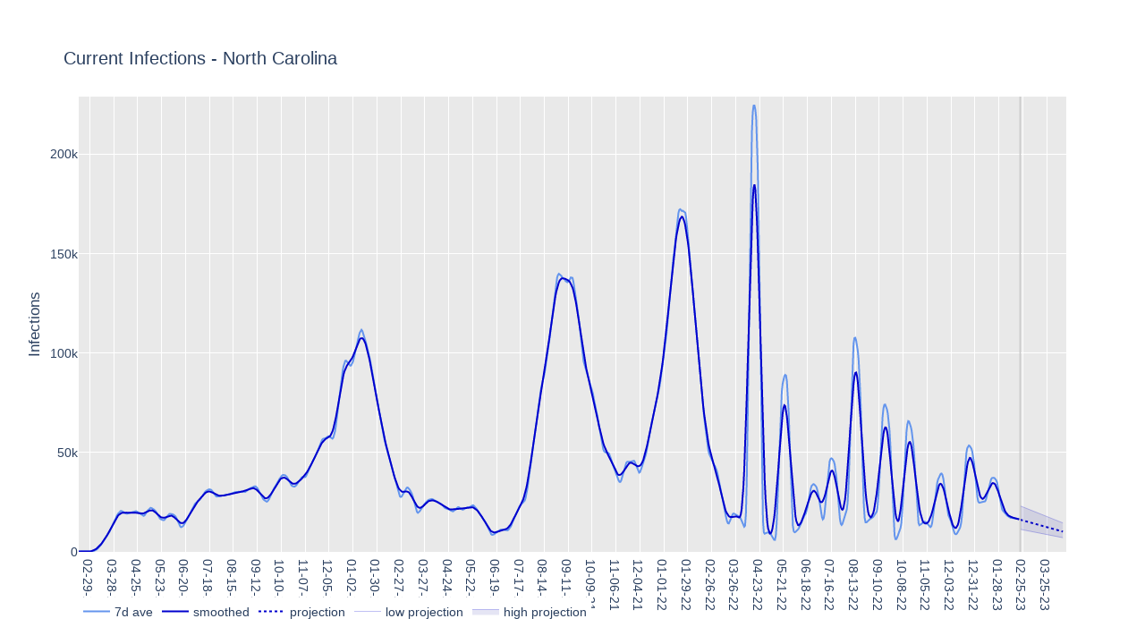

--- FILE ---
content_type: text/html; charset=utf-8
request_url: https://rjpagano.github.io/covid_19_states/us_state_North_Carolina_infections
body_size: 17182
content:
<html>
<head><meta charset="utf-8" /></head>
<body>
    <div>                        <script type="text/javascript">window.PlotlyConfig = {MathJaxConfig: 'local'};</script>
        <script src="plotly.min.js"></script>                <div id="dd2f7217-e589-493f-93f9-6cee1f577f8f" class="plotly-graph-div" style="height:100%; width:100%;"></div>            <script type="text/javascript">                                    window.PLOTLYENV=window.PLOTLYENV || {};                                    if (document.getElementById("dd2f7217-e589-493f-93f9-6cee1f577f8f")) {                    Plotly.newPlot(                        "dd2f7217-e589-493f-93f9-6cee1f577f8f",                        [{"marker": {"color": "rgb(100,149,237)"}, "name": "7d ave", "type": "scatter", "x": ["2020-01-22", "2020-01-23", "2020-01-24", "2020-01-25", "2020-01-26", "2020-01-27", "2020-01-28", "2020-01-29", "2020-01-30", "2020-01-31", "2020-02-01", "2020-02-02", "2020-02-03", "2020-02-04", "2020-02-05", "2020-02-06", "2020-02-07", "2020-02-08", "2020-02-09", "2020-02-10", "2020-02-11", "2020-02-12", "2020-02-13", "2020-02-14", "2020-02-15", "2020-02-16", "2020-02-17", "2020-02-18", "2020-02-19", "2020-02-20", "2020-02-21", "2020-02-22", "2020-02-23", "2020-02-24", "2020-02-25", "2020-02-26", "2020-02-27", "2020-02-28", "2020-02-29", "2020-03-01", "2020-03-02", "2020-03-03", "2020-03-04", "2020-03-05", "2020-03-06", "2020-03-07", "2020-03-08", "2020-03-09", "2020-03-10", "2020-03-11", "2020-03-12", "2020-03-13", "2020-03-14", "2020-03-15", "2020-03-16", "2020-03-17", "2020-03-18", "2020-03-19", "2020-03-20", "2020-03-21", "2020-03-22", "2020-03-23", "2020-03-24", "2020-03-25", "2020-03-26", "2020-03-27", "2020-03-28", "2020-03-29", "2020-03-30", "2020-03-31", "2020-04-01", "2020-04-02", "2020-04-03", "2020-04-04", "2020-04-05", "2020-04-06", "2020-04-07", "2020-04-08", "2020-04-09", "2020-04-10", "2020-04-11", "2020-04-12", "2020-04-13", "2020-04-14", "2020-04-15", "2020-04-16", "2020-04-17", "2020-04-18", "2020-04-19", "2020-04-20", "2020-04-21", "2020-04-22", "2020-04-23", "2020-04-24", "2020-04-25", "2020-04-26", "2020-04-27", "2020-04-28", "2020-04-29", "2020-04-30", "2020-05-01", "2020-05-02", "2020-05-03", "2020-05-04", "2020-05-05", "2020-05-06", "2020-05-07", "2020-05-08", "2020-05-09", "2020-05-10", "2020-05-11", "2020-05-12", "2020-05-13", "2020-05-14", "2020-05-15", "2020-05-16", "2020-05-17", "2020-05-18", "2020-05-19", "2020-05-20", "2020-05-21", "2020-05-22", "2020-05-23", "2020-05-24", "2020-05-25", "2020-05-26", "2020-05-27", "2020-05-28", "2020-05-29", "2020-05-30", "2020-05-31", "2020-06-01", "2020-06-02", "2020-06-03", "2020-06-04", "2020-06-05", "2020-06-06", "2020-06-07", "2020-06-08", "2020-06-09", "2020-06-10", "2020-06-11", "2020-06-12", "2020-06-13", "2020-06-14", "2020-06-15", "2020-06-16", "2020-06-17", "2020-06-18", "2020-06-19", "2020-06-20", "2020-06-21", "2020-06-22", "2020-06-23", "2020-06-24", "2020-06-25", "2020-06-26", "2020-06-27", "2020-06-28", "2020-06-29", "2020-06-30", "2020-07-01", "2020-07-02", "2020-07-03", "2020-07-04", "2020-07-05", "2020-07-06", "2020-07-07", "2020-07-08", "2020-07-09", "2020-07-10", "2020-07-11", "2020-07-12", "2020-07-13", "2020-07-14", "2020-07-15", "2020-07-16", "2020-07-17", "2020-07-18", "2020-07-19", "2020-07-20", "2020-07-21", "2020-07-22", "2020-07-23", "2020-07-24", "2020-07-25", "2020-07-26", "2020-07-27", "2020-07-28", "2020-07-29", "2020-07-30", "2020-07-31", "2020-08-01", "2020-08-02", "2020-08-03", "2020-08-04", "2020-08-05", "2020-08-06", "2020-08-07", "2020-08-08", "2020-08-09", "2020-08-10", "2020-08-11", "2020-08-12", "2020-08-13", "2020-08-14", "2020-08-15", "2020-08-16", "2020-08-17", "2020-08-18", "2020-08-19", "2020-08-20", "2020-08-21", "2020-08-22", "2020-08-23", "2020-08-24", "2020-08-25", "2020-08-26", "2020-08-27", "2020-08-28", "2020-08-29", "2020-08-30", "2020-08-31", "2020-09-01", "2020-09-02", "2020-09-03", "2020-09-04", "2020-09-05", "2020-09-06", "2020-09-07", "2020-09-08", "2020-09-09", "2020-09-10", "2020-09-11", "2020-09-12", "2020-09-13", "2020-09-14", "2020-09-15", "2020-09-16", "2020-09-17", "2020-09-18", "2020-09-19", "2020-09-20", "2020-09-21", "2020-09-22", "2020-09-23", "2020-09-24", "2020-09-25", "2020-09-26", "2020-09-27", "2020-09-28", "2020-09-29", "2020-09-30", "2020-10-01", "2020-10-02", "2020-10-03", "2020-10-04", "2020-10-05", "2020-10-06", "2020-10-07", "2020-10-08", "2020-10-09", "2020-10-10", "2020-10-11", "2020-10-12", "2020-10-13", "2020-10-14", "2020-10-15", "2020-10-16", "2020-10-17", "2020-10-18", "2020-10-19", "2020-10-20", "2020-10-21", "2020-10-22", "2020-10-23", "2020-10-24", "2020-10-25", "2020-10-26", "2020-10-27", "2020-10-28", "2020-10-29", "2020-10-30", "2020-10-31", "2020-11-01", "2020-11-02", "2020-11-03", "2020-11-04", "2020-11-05", "2020-11-06", "2020-11-07", "2020-11-08", "2020-11-09", "2020-11-10", "2020-11-11", "2020-11-12", "2020-11-13", "2020-11-14", "2020-11-15", "2020-11-16", "2020-11-17", "2020-11-18", "2020-11-19", "2020-11-20", "2020-11-21", "2020-11-22", "2020-11-23", "2020-11-24", "2020-11-25", "2020-11-26", "2020-11-27", "2020-11-28", "2020-11-29", "2020-11-30", "2020-12-01", "2020-12-02", "2020-12-03", "2020-12-04", "2020-12-05", "2020-12-06", "2020-12-07", "2020-12-08", "2020-12-09", "2020-12-10", "2020-12-11", "2020-12-12", "2020-12-13", "2020-12-14", "2020-12-15", "2020-12-16", "2020-12-17", "2020-12-18", "2020-12-19", "2020-12-20", "2020-12-21", "2020-12-22", "2020-12-23", "2020-12-24", "2020-12-25", "2020-12-26", "2020-12-27", "2020-12-28", "2020-12-29", "2020-12-30", "2020-12-31", "2021-01-01", "2021-01-02", "2021-01-03", "2021-01-04", "2021-01-05", "2021-01-06", "2021-01-07", "2021-01-08", "2021-01-09", "2021-01-10", "2021-01-11", "2021-01-12", "2021-01-13", "2021-01-14", "2021-01-15", "2021-01-16", "2021-01-17", "2021-01-18", "2021-01-19", "2021-01-20", "2021-01-21", "2021-01-22", "2021-01-23", "2021-01-24", "2021-01-25", "2021-01-26", "2021-01-27", "2021-01-28", "2021-01-29", "2021-01-30", "2021-01-31", "2021-02-01", "2021-02-02", "2021-02-03", "2021-02-04", "2021-02-05", "2021-02-06", "2021-02-07", "2021-02-08", "2021-02-09", "2021-02-10", "2021-02-11", "2021-02-12", "2021-02-13", "2021-02-14", "2021-02-15", "2021-02-16", "2021-02-17", "2021-02-18", "2021-02-19", "2021-02-20", "2021-02-21", "2021-02-22", "2021-02-23", "2021-02-24", "2021-02-25", "2021-02-26", "2021-02-27", "2021-02-28", "2021-03-01", "2021-03-02", "2021-03-03", "2021-03-04", "2021-03-05", "2021-03-06", "2021-03-07", "2021-03-08", "2021-03-09", "2021-03-10", "2021-03-11", "2021-03-12", "2021-03-13", "2021-03-14", "2021-03-15", "2021-03-16", "2021-03-17", "2021-03-18", "2021-03-19", "2021-03-20", "2021-03-21", "2021-03-22", "2021-03-23", "2021-03-24", "2021-03-25", "2021-03-26", "2021-03-27", "2021-03-28", "2021-03-29", "2021-03-30", "2021-03-31", "2021-04-01", "2021-04-02", "2021-04-03", "2021-04-04", "2021-04-05", "2021-04-06", "2021-04-07", "2021-04-08", "2021-04-09", "2021-04-10", "2021-04-11", "2021-04-12", "2021-04-13", "2021-04-14", "2021-04-15", "2021-04-16", "2021-04-17", "2021-04-18", "2021-04-19", "2021-04-20", "2021-04-21", "2021-04-22", "2021-04-23", "2021-04-24", "2021-04-25", "2021-04-26", "2021-04-27", "2021-04-28", "2021-04-29", "2021-04-30", "2021-05-01", "2021-05-02", "2021-05-03", "2021-05-04", "2021-05-05", "2021-05-06", "2021-05-07", "2021-05-08", "2021-05-09", "2021-05-10", "2021-05-11", "2021-05-12", "2021-05-13", "2021-05-14", "2021-05-15", "2021-05-16", "2021-05-17", "2021-05-18", "2021-05-19", "2021-05-20", "2021-05-21", "2021-05-22", "2021-05-23", "2021-05-24", "2021-05-25", "2021-05-26", "2021-05-27", "2021-05-28", "2021-05-29", "2021-05-30", "2021-05-31", "2021-06-01", "2021-06-02", "2021-06-03", "2021-06-04", "2021-06-05", "2021-06-06", "2021-06-07", "2021-06-08", "2021-06-09", "2021-06-10", "2021-06-11", "2021-06-12", "2021-06-13", "2021-06-14", "2021-06-15", "2021-06-16", "2021-06-17", "2021-06-18", "2021-06-19", "2021-06-20", "2021-06-21", "2021-06-22", "2021-06-23", "2021-06-24", "2021-06-25", "2021-06-26", "2021-06-27", "2021-06-28", "2021-06-29", "2021-06-30", "2021-07-01", "2021-07-02", "2021-07-03", "2021-07-04", "2021-07-05", "2021-07-06", "2021-07-07", "2021-07-08", "2021-07-09", "2021-07-10", "2021-07-11", "2021-07-12", "2021-07-13", "2021-07-14", "2021-07-15", "2021-07-16", "2021-07-17", "2021-07-18", "2021-07-19", "2021-07-20", "2021-07-21", "2021-07-22", "2021-07-23", "2021-07-24", "2021-07-25", "2021-07-26", "2021-07-27", "2021-07-28", "2021-07-29", "2021-07-30", "2021-07-31", "2021-08-01", "2021-08-02", "2021-08-03", "2021-08-04", "2021-08-05", "2021-08-06", "2021-08-07", "2021-08-08", "2021-08-09", "2021-08-10", "2021-08-11", "2021-08-12", "2021-08-13", "2021-08-14", "2021-08-15", "2021-08-16", "2021-08-17", "2021-08-18", "2021-08-19", "2021-08-20", "2021-08-21", "2021-08-22", "2021-08-23", "2021-08-24", "2021-08-25", "2021-08-26", "2021-08-27", "2021-08-28", "2021-08-29", "2021-08-30", "2021-08-31", "2021-09-01", "2021-09-02", "2021-09-03", "2021-09-04", "2021-09-05", "2021-09-06", "2021-09-07", "2021-09-08", "2021-09-09", "2021-09-10", "2021-09-11", "2021-09-12", "2021-09-13", "2021-09-14", "2021-09-15", "2021-09-16", "2021-09-17", "2021-09-18", "2021-09-19", "2021-09-20", "2021-09-21", "2021-09-22", "2021-09-23", "2021-09-24", "2021-09-25", "2021-09-26", "2021-09-27", "2021-09-28", "2021-09-29", "2021-09-30", "2021-10-01", "2021-10-02", "2021-10-03", "2021-10-04", "2021-10-05", "2021-10-06", "2021-10-07", "2021-10-08", "2021-10-09", "2021-10-10", "2021-10-11", "2021-10-12", "2021-10-13", "2021-10-14", "2021-10-15", "2021-10-16", "2021-10-17", "2021-10-18", "2021-10-19", "2021-10-20", "2021-10-21", "2021-10-22", "2021-10-23", "2021-10-24", "2021-10-25", "2021-10-26", "2021-10-27", "2021-10-28", "2021-10-29", "2021-10-30", "2021-10-31", "2021-11-01", "2021-11-02", "2021-11-03", "2021-11-04", "2021-11-05", "2021-11-06", "2021-11-07", "2021-11-08", "2021-11-09", "2021-11-10", "2021-11-11", "2021-11-12", "2021-11-13", "2021-11-14", "2021-11-15", "2021-11-16", "2021-11-17", "2021-11-18", "2021-11-19", "2021-11-20", "2021-11-21", "2021-11-22", "2021-11-23", "2021-11-24", "2021-11-25", "2021-11-26", "2021-11-27", "2021-11-28", "2021-11-29", "2021-11-30", "2021-12-01", "2021-12-02", "2021-12-03", "2021-12-04", "2021-12-05", "2021-12-06", "2021-12-07", "2021-12-08", "2021-12-09", "2021-12-10", "2021-12-11", "2021-12-12", "2021-12-13", "2021-12-14", "2021-12-15", "2021-12-16", "2021-12-17", "2021-12-18", "2021-12-19", "2021-12-20", "2021-12-21", "2021-12-22", "2021-12-23", "2021-12-24", "2021-12-25", "2021-12-26", "2021-12-27", "2021-12-28", "2021-12-29", "2021-12-30", "2021-12-31", "2022-01-01", "2022-01-02", "2022-01-03", "2022-01-04", "2022-01-05", "2022-01-06", "2022-01-07", "2022-01-08", "2022-01-09", "2022-01-10", "2022-01-11", "2022-01-12", "2022-01-13", "2022-01-14", "2022-01-15", "2022-01-16", "2022-01-17", "2022-01-18", "2022-01-19", "2022-01-20", "2022-01-21", "2022-01-22", "2022-01-23", "2022-01-24", "2022-01-25", "2022-01-26", "2022-01-27", "2022-01-28", "2022-01-29", "2022-01-30", "2022-01-31", "2022-02-01", "2022-02-02", "2022-02-03", "2022-02-04", "2022-02-05", "2022-02-06", "2022-02-07", "2022-02-08", "2022-02-09", "2022-02-10", "2022-02-11", "2022-02-12", "2022-02-13", "2022-02-14", "2022-02-15", "2022-02-16", "2022-02-17", "2022-02-18", "2022-02-19", "2022-02-20", "2022-02-21", "2022-02-22", "2022-02-23", "2022-02-24", "2022-02-25", "2022-02-26", "2022-02-27", "2022-02-28", "2022-03-01", "2022-03-02", "2022-03-03", "2022-03-04", "2022-03-05", "2022-03-06", "2022-03-07", "2022-03-08", "2022-03-09", "2022-03-10", "2022-03-11", "2022-03-12", "2022-03-13", "2022-03-14", "2022-03-15", "2022-03-16", "2022-03-17", "2022-03-18", "2022-03-19", "2022-03-20", "2022-03-21", "2022-03-22", "2022-03-23", "2022-03-24", "2022-03-25", "2022-03-26", "2022-03-27", "2022-03-28", "2022-03-29", "2022-03-30", "2022-03-31", "2022-04-01", "2022-04-02", "2022-04-03", "2022-04-04", "2022-04-05", "2022-04-06", "2022-04-07", "2022-04-08", "2022-04-09", "2022-04-10", "2022-04-11", "2022-04-12", "2022-04-13", "2022-04-14", "2022-04-15", "2022-04-16", "2022-04-17", "2022-04-18", "2022-04-19", "2022-04-20", "2022-04-21", "2022-04-22", "2022-04-23", "2022-04-24", "2022-04-25", "2022-04-26", "2022-04-27", "2022-04-28", "2022-04-29", "2022-04-30", "2022-05-01", "2022-05-02", "2022-05-03", "2022-05-04", "2022-05-05", "2022-05-06", "2022-05-07", "2022-05-08", "2022-05-09", "2022-05-10", "2022-05-11", "2022-05-12", "2022-05-13", "2022-05-14", "2022-05-15", "2022-05-16", "2022-05-17", "2022-05-18", "2022-05-19", "2022-05-20", "2022-05-21", "2022-05-22", "2022-05-23", "2022-05-24", "2022-05-25", "2022-05-26", "2022-05-27", "2022-05-28", "2022-05-29", "2022-05-30", "2022-05-31", "2022-06-01", "2022-06-02", "2022-06-03", "2022-06-04", "2022-06-05", "2022-06-06", "2022-06-07", "2022-06-08", "2022-06-09", "2022-06-10", "2022-06-11", "2022-06-12", "2022-06-13", "2022-06-14", "2022-06-15", "2022-06-16", "2022-06-17", "2022-06-18", "2022-06-19", "2022-06-20", "2022-06-21", "2022-06-22", "2022-06-23", "2022-06-24", "2022-06-25", "2022-06-26", "2022-06-27", "2022-06-28", "2022-06-29", "2022-06-30", "2022-07-01", "2022-07-02", "2022-07-03", "2022-07-04", "2022-07-05", "2022-07-06", "2022-07-07", "2022-07-08", "2022-07-09", "2022-07-10", "2022-07-11", "2022-07-12", "2022-07-13", "2022-07-14", "2022-07-15", "2022-07-16", "2022-07-17", "2022-07-18", "2022-07-19", "2022-07-20", "2022-07-21", "2022-07-22", "2022-07-23", "2022-07-24", "2022-07-25", "2022-07-26", "2022-07-27", "2022-07-28", "2022-07-29", "2022-07-30", "2022-07-31", "2022-08-01", "2022-08-02", "2022-08-03", "2022-08-04", "2022-08-05", "2022-08-06", "2022-08-07", "2022-08-08", "2022-08-09", "2022-08-10", "2022-08-11", "2022-08-12", "2022-08-13", "2022-08-14", "2022-08-15", "2022-08-16", "2022-08-17", "2022-08-18", "2022-08-19", "2022-08-20", "2022-08-21", "2022-08-22", "2022-08-23", "2022-08-24", "2022-08-25", "2022-08-26", "2022-08-27", "2022-08-28", "2022-08-29", "2022-08-30", "2022-08-31", "2022-09-01", "2022-09-02", "2022-09-03", "2022-09-04", "2022-09-05", "2022-09-06", "2022-09-07", "2022-09-08", "2022-09-09", "2022-09-10", "2022-09-11", "2022-09-12", "2022-09-13", "2022-09-14", "2022-09-15", "2022-09-16", "2022-09-17", "2022-09-18", "2022-09-19", "2022-09-20", "2022-09-21", "2022-09-22", "2022-09-23", "2022-09-24", "2022-09-25", "2022-09-26", "2022-09-27", "2022-09-28", "2022-09-29", "2022-09-30", "2022-10-01", "2022-10-02", "2022-10-03", "2022-10-04", "2022-10-05", "2022-10-06", "2022-10-07", "2022-10-08", "2022-10-09", "2022-10-10", "2022-10-11", "2022-10-12", "2022-10-13", "2022-10-14", "2022-10-15", "2022-10-16", "2022-10-17", "2022-10-18", "2022-10-19", "2022-10-20", "2022-10-21", "2022-10-22", "2022-10-23", "2022-10-24", "2022-10-25", "2022-10-26", "2022-10-27", "2022-10-28", "2022-10-29", "2022-10-30", "2022-10-31", "2022-11-01", "2022-11-02", "2022-11-03", "2022-11-04", "2022-11-05", "2022-11-06", "2022-11-07", "2022-11-08", "2022-11-09", "2022-11-10", "2022-11-11", "2022-11-12", "2022-11-13", "2022-11-14", "2022-11-15", "2022-11-16", "2022-11-17", "2022-11-18", "2022-11-19", "2022-11-20", "2022-11-21", "2022-11-22", "2022-11-23", "2022-11-24", "2022-11-25", "2022-11-26", "2022-11-27", "2022-11-28", "2022-11-29", "2022-11-30", "2022-12-01", "2022-12-02", "2022-12-03", "2022-12-04", "2022-12-05", "2022-12-06", "2022-12-07", "2022-12-08", "2022-12-09", "2022-12-10", "2022-12-11", "2022-12-12", "2022-12-13", "2022-12-14", "2022-12-15", "2022-12-16", "2022-12-17", "2022-12-18", "2022-12-19", "2022-12-20", "2022-12-21", "2022-12-22", "2022-12-23", "2022-12-24", "2022-12-25", "2022-12-26", "2022-12-27", "2022-12-28", "2022-12-29", "2022-12-30", "2022-12-31", "2023-01-01", "2023-01-02", "2023-01-03", "2023-01-04", "2023-01-05", "2023-01-06", "2023-01-07", "2023-01-08", "2023-01-09", "2023-01-10", "2023-01-11", "2023-01-12", "2023-01-13", "2023-01-14", "2023-01-15", "2023-01-16", "2023-01-17", "2023-01-18", "2023-01-19", "2023-01-20", "2023-01-21", "2023-01-22", "2023-01-23", "2023-01-24", "2023-01-25", "2023-01-26", "2023-01-27", "2023-01-28", "2023-01-29", "2023-01-30", "2023-01-31", "2023-02-01", "2023-02-02", "2023-02-03", "2023-02-04", "2023-02-05", "2023-02-06", "2023-02-07", "2023-02-08", "2023-02-09", "2023-02-10", "2023-02-11", "2023-02-12", "2023-02-13", "2023-02-14", "2023-02-15", "2023-02-16", "2023-02-17", "2023-02-18", "2023-02-19", "2023-02-20", "2023-02-21"], "y": [0.0, 0.0, 0.0, 0.0, 0.0, 0.0, 0.0, 0.0, 0.0, 0.0, 0.0, 0.0, 0.0, 0.0, 0.0, 0.0, 0.0, 0.0, 0.0, 0.0, 0.0, 0.0, 0.0, 0.0, 0.0, 0.0, 0.0, 0.0, 0.0, 0.0, 0.0, 0.0, 0.0, 0.0, 0.0, 0.5, 4.6000000000000005, 18.7, 49.6, 100.60000000000001, 171.3, 258.2, 362.0, 490.0, 657.4000000000001, 881.3000000000001, 1175.8, 1542.5, 1970.2, 2445.9, 2969.2000000000003, 3548.8, 4184.6, 4852.1, 5504.3, 6096.0, 6621.400000000001, 7126.1, 7682.0, 8355.5, 9172.5, 10100.900000000001, 11079.900000000001, 12072.7, 13072.400000000001, 14074.400000000001, 15057.400000000001, 15991.2, 16862.0, 17677.4, 18448.0, 19159.100000000002, 19774.9, 20249.9, 20539.800000000003, 20611.0, 20466.0, 20167.0, 19819.4, 19520.7, 19319.2, 19233.5, 19268.3, 19395.3, 19548.2, 19669.9, 19749.800000000003, 19828.0, 19956.4, 20147.100000000002, 20350.100000000002, 20479.0, 20468.0, 20298.9, 20019.7, 19699.4, 19388.5, 19086.0, 18763.600000000002, 18427.600000000002, 18163.3, 18108.8, 18344.100000000002, 18844.7, 19511.2, 20227.600000000002, 20906.2, 21484.5, 21903.300000000003, 22111.800000000003, 22101.5, 21913.2, 21623.300000000003, 21299.9, 20950.4, 20504.600000000002, 19888.9, 19092.2, 18207.9, 17403.7, 16816.100000000002, 16454.7, 16219.800000000001, 16034.900000000001, 15929.0, 16013.400000000001, 16362.400000000001, 16930.5, 17589.8, 18215.600000000002, 18716.5, 19034.600000000002, 19160.100000000002, 19136.0, 19027.100000000002, 18878.2, 18686.3, 18406.100000000002, 17977.5, 17350.4, 16495.4, 15441.7, 14314.400000000001, 13321.1, 12660.1, 12415.6, 12532.0, 12910.300000000001, 13471.800000000001, 14147.800000000001, 14867.7, 15606.7, 16377.900000000001, 17212.0, 18119.9, 19079.0, 20043.5, 20987.9, 21902.600000000002, 22756.800000000003, 23495.4, 24078.9, 24512.600000000002, 24847.9, 25151.9, 25484.2, 25886.7, 26415.7, 27075.600000000002, 27789.300000000003, 28461.800000000003, 29078.4, 29657.7, 30191.5, 30634.600000000002, 30960.7, 31199.300000000003, 31386.4, 31488.7, 31440.7, 31203.100000000002, 30755.800000000003, 30121.0, 29393.5, 28708.7, 28183.800000000003, 27890.5, 27823.7, 27870.5, 27916.5, 27941.600000000002, 27986.0, 28051.9, 28129.0, 28231.800000000003, 28370.9, 28522.300000000003, 28635.800000000003, 28680.800000000003, 28680.100000000002, 28703.7, 28814.7, 29027.0, 29276.0, 29486.0, 29635.7, 29763.7, 29895.800000000003, 30020.7, 30115.7, 30187.2, 30254.0, 30315.600000000002, 30353.9, 30358.0, 30323.9, 30252.7, 30156.5, 30065.4, 30046.4, 30186.5, 30505.300000000003, 30912.300000000003, 31283.800000000003, 31580.5, 31824.7, 32048.600000000002, 32262.4, 32471.0, 32671.4, 32853.4, 32968.8, 32925.5, 32647.9, 32127.4, 31399.800000000003, 30515.600000000002, 29541.9, 28578.7, 27738.100000000002, 27075.800000000003, 26553.2, 26092.600000000002, 25676.4, 25364.600000000002, 25253.2, 25419.300000000003, 25893.2, 26650.0, 27617.9, 28693.800000000003, 29770.100000000002, 30759.100000000002, 31607.5, 32305.800000000003, 32913.200000000004, 33541.3, 34268.9, 35078.0, 35900.200000000004, 36681.9, 37393.1, 37992.0, 38425.5, 38657.5, 38705.6, 38620.200000000004, 38433.9, 38101.9, 37535.700000000004, 36712.0, 35754.6, 34839.6, 34075.3, 33491.3, 33096.9, 32883.0, 32813.200000000004, 32887.3, 33153.8, 33640.6, 34312.200000000004, 35071.4, 35825.0, 36502.1, 37070.5, 37484.1, 37678.0, 37644.700000000004, 37526.200000000004, 37581.6, 38001.0, 38779.6, 39773.5, 40836.200000000004, 41892.8, 42919.0, 43912.600000000006, 44877.8, 45812.8, 46712.3, 47538.0, 48278.700000000004, 49024.200000000004, 49893.700000000004, 50930.8, 52094.9, 53314.5, 54508.5, 55599.4, 56447.0, 56867.700000000004, 56928.3, 56950.4, 57171.8, 57517.5, 57865.700000000004, 58118.600000000006, 58131.0, 57833.600000000006, 57371.3, 56996.700000000004, 56957.3, 57458.4, 58633.200000000004, 60580.100000000006, 63385.700000000004, 67013.90000000001, 71184.8, 75417.2, 79258.90000000001, 82588.0, 85601.90000000001, 88457.40000000001, 91104.0, 93381.0, 95134.0, 96103.8, 96182.0, 95628.5, 94877.1, 94227.20000000001, 93806.3, 93667.8, 93864.70000000001, 94505.70000000001, 95683.6, 97400.1, 99488.8, 101640.1, 103589.70000000001, 105326.0, 107006.5, 108715.20000000001, 110291.90000000001, 111394.5, 111715.5, 111163.8, 109964.1, 108488.70000000001, 107004.3, 105555.40000000001, 104035.70000000001, 102495.5, 100749.20000000001, 98710.5, 96735.1, 94406.1, 91779.3, 88875.90000000001, 85922.90000000001, 83220.3, 81052.0, 79035.70000000001, 77052.0, 74972.1, 72416.1, 69635.40000000001, 66937.7, 64653.200000000004, 62498.4, 60492.100000000006, 58419.8, 56222.4, 54146.200000000004, 52416.200000000004, 50933.0, 49531.5, 48064.100000000006, 46479.3, 44805.3, 43085.4, 41618.8, 40388.5, 39054.6, 37551.6, 35773.5, 33724.200000000004, 31834.800000000003, 30091.100000000002, 28712.800000000003, 27859.4, 27597.7, 27847.800000000003, 28606.7, 29359.0, 30260.9, 31076.7, 31761.800000000003, 32266.7, 32374.0, 32116.7, 31539.5, 30882.5, 30170.4, 29165.600000000002, 27929.2, 26399.7, 24543.7, 22616.5, 21057.2, 20046.600000000002, 19640.4, 19834.0, 20379.0, 20989.100000000002, 21726.0, 22430.4, 23018.0, 23606.4, 24145.7, 24687.2, 25252.100000000002, 25646.5, 25977.600000000002, 26201.800000000003, 26394.9, 26567.7, 26611.600000000002, 26524.5, 26315.300000000003, 26144.2, 25916.0, 25631.800000000003, 25365.5, 25027.300000000003, 24771.300000000003, 24574.600000000002, 24403.100000000002, 24174.600000000002, 23817.2, 23217.9, 22772.0, 22419.4, 22009.600000000002, 21837.800000000003, 21767.800000000003, 21722.600000000002, 21628.100000000002, 21447.800000000003, 21104.7, 20693.9, 20469.9, 20371.800000000003, 20590.2, 21024.300000000003, 21591.2, 22081.300000000003, 22412.9, 22519.4, 22432.4, 22180.9, 21810.4, 21331.7, 21262.100000000002, 21251.0, 21478.300000000003, 21866.9, 22195.100000000002, 22376.7, 22438.600000000002, 22416.100000000002, 22455.100000000002, 22613.4, 22877.7, 23217.100000000002, 23403.600000000002, 23381.2, 23051.2, 22580.600000000002, 22013.2, 21418.800000000003, 20766.100000000002, 20201.100000000002, 19590.100000000002, 19025.7, 18465.3, 17934.9, 17299.3, 16640.7, 15897.0, 15012.6, 14044.900000000001, 13043.300000000001, 11968.900000000001, 10943.900000000001, 10010.400000000001, 9289.300000000001, 8804.7, 8561.2, 8589.2, 8784.7, 9111.800000000001, 9460.9, 9835.300000000001, 10192.300000000001, 10551.0, 10824.900000000001, 11070.6, 11195.300000000001, 11233.0, 11178.5, 11044.0, 10913.400000000001, 10769.5, 10677.900000000001, 10703.0, 10826.7, 11139.5, 11590.6, 12179.7, 12881.900000000001, 14151.400000000001, 15137.5, 16235.900000000001, 17392.2, 18589.2, 19724.600000000002, 20769.600000000002, 21592.300000000003, 22270.0, 22908.300000000003, 23428.5, 23945.0, 24305.7, 24619.4, 25018.800000000003, 25758.300000000003, 26919.100000000002, 28834.9, 31357.9, 34321.200000000004, 37433.6, 40652.100000000006, 43804.200000000004, 47120.9, 50834.0, 54584.9, 58202.4, 61451.700000000004, 64487.100000000006, 67104.90000000001, 69683.6, 72680.6, 75802.3, 78948.20000000001, 81613.1, 83809.40000000001, 85352.90000000001, 86977.5, 89259.6, 91741.0, 94406.0, 97399.0, 100275.40000000001, 103326.70000000001, 106783.40000000001, 110116.70000000001, 113922.40000000001, 117481.6, 121000.40000000001, 124826.40000000001, 128347.70000000001, 132164.0, 135283.80000000002, 137980.4, 139226.5, 139907.7, 139562.30000000002, 139251.9, 138817.6, 138065.6, 137792.7, 137603.0, 136987.30000000002, 136186.1, 135739.2, 135627.0, 136023.5, 136461.1, 137124.9, 138048.0, 138016.5, 137858.0, 135993.1, 133716.2, 130928.70000000001, 127622.8, 124449.20000000001, 121756.40000000001, 118886.90000000001, 115134.1, 111016.5, 106499.0, 101884.5, 98110.40000000001, 95765.3, 94298.1, 92819.40000000001, 91413.6, 89570.70000000001, 88057.3, 86536.90000000001, 85521.90000000001, 84370.1, 83298.20000000001, 81533.70000000001, 79489.1, 76903.90000000001, 74314.3, 72763.6, 70530.8, 68490.6, 66006.5, 63275.600000000006, 60504.0, 57995.600000000006, 55432.9, 53301.0, 51713.600000000006, 50623.600000000006, 50058.9, 49969.5, 49898.0, 49973.0, 49719.200000000004, 49293.700000000004, 48319.3, 47006.8, 45548.9, 44110.4, 42852.9, 41507.0, 40256.8, 39217.700000000004, 38069.6, 36888.3, 35927.1, 35236.1, 35170.8, 35927.5, 37315.8, 39015.700000000004, 40877.9, 42623.5, 43994.8, 44827.5, 45280.700000000004, 45274.4, 45181.0, 45139.4, 45340.4, 45503.3, 45721.3, 45855.200000000004, 45827.700000000004, 45194.600000000006, 44117.5, 42729.3, 41426.4, 40311.0, 39844.600000000006, 40139.600000000006, 41091.0, 42396.600000000006, 43860.700000000004, 45041.5, 46267.3, 47617.100000000006, 49190.600000000006, 51428.4, 53947.4, 56843.700000000004, 59449.0, 61821.600000000006, 63764.3, 65391.5, 67409.3, 69366.6, 71257.7, 72965.5, 74531.90000000001, 76593.3, 78411.8, 80875.3, 83435.5, 86211.8, 89391.3, 92374.0, 95447.20000000001, 98707.90000000001, 102141.20000000001, 105958.5, 109572.40000000001, 114048.0, 118949.70000000001, 124535.0, 130391.70000000001, 135888.9, 140436.6, 144457.5, 147457.0, 150528.5, 154156.30000000002, 158937.5, 163351.6, 167736.6, 170509.1, 172008.80000000002, 172378.90000000002, 172038.2, 171482.7, 171613.1, 171334.2, 170822.30000000002, 170644.30000000002, 168222.6, 164607.40000000002, 160409.30000000002, 154957.7, 149509.1, 144591.0, 140227.5, 136452.2, 131836.2, 126521.3, 120639.3, 114674.6, 109441.5, 104326.90000000001, 99512.8, 94664.20000000001, 89813.40000000001, 84457.0, 79383.6, 75028.0, 71371.3, 68172.6, 64534.200000000004, 60647.8, 56859.4, 53599.0, 51111.700000000004, 49350.200000000004, 48266.100000000006, 47306.4, 46410.5, 45451.100000000006, 44475.8, 43586.4, 42913.0, 41984.200000000004, 40704.9, 38900.4, 36601.8, 34015.9, 31383.300000000003, 28911.0, 26778.2, 25037.300000000003, 23224.9, 21191.4, 19022.8, 16978.0, 15321.800000000001, 14358.0, 14299.400000000001, 15058.0, 16275.800000000001, 17627.2, 18661.8, 19208.0, 19266.600000000002, 19030.3, 18719.600000000002, 18495.5, 18416.600000000002, 18360.600000000002, 18097.600000000002, 17514.9, 16659.7, 15674.7, 14539.800000000001, 13460.800000000001, 12640.6, 13171.0, 19233.8, 35891.3, 64269.5, 100253.6, 137036.4, 169569.6, 194687.6, 211382.0, 221153.1, 224482.7, 224531.80000000002, 222508.30000000002, 218265.90000000002, 208052.1, 190665.40000000002, 165234.40000000002, 133072.4, 96196.90000000001, 60415.600000000006, 32047.4, 15595.2, 9738.2, 9125.5, 9379.4, 9595.2, 9765.5, 9836.300000000001, 9735.9, 9457.4, 8934.4, 8238.0, 7444.200000000001, 6668.900000000001, 6045.8, 6019.5, 8153.6, 14362.900000000001, 24975.5, 38331.3, 52080.5, 64261.600000000006, 73994.2, 80556.90000000001, 84628.0, 86984.90000000001, 88376.40000000001, 89020.20000000001, 88684.90000000001, 85773.6, 79806.0, 70470.8, 58167.3, 44157.600000000006, 30480.5, 19569.8, 12932.900000000001, 10302.400000000001, 9849.5, 10026.1, 10380.400000000001, 10811.900000000001, 11336.0, 11914.400000000001, 12648.6, 13583.900000000001, 14712.7, 15954.7, 17144.100000000002, 18060.0, 18673.2, 19228.7, 20393.7, 22422.7, 25012.800000000003, 27698.4, 30106.100000000002, 32012.0, 33300.9, 33954.8, 34085.9, 33909.8, 33558.3, 32983.6, 32016.5, 30612.0, 28470.7, 25765.0, 22736.100000000002, 19808.7, 17505.5, 16342.1, 16836.3, 19312.7, 23595.5, 28951.600000000002, 34449.3, 39293.9, 42997.100000000006, 45559.5, 46765.8, 47069.700000000004, 46856.4, 46339.100000000006, 45420.9, 43789.200000000004, 41124.9, 37241.6, 32234.0, 26575.4, 21075.800000000003, 16700.0, 14171.1, 13522.7, 14073.2, 15270.5, 16780.2, 18336.600000000002, 19717.9, 21187.7, 24579.600000000002, 31992.7, 44125.0, 59202.700000000004, 74629.5, 88149.70000000001, 98343.0, 104714.40000000001, 107551.0, 107720.70000000001, 106361.3, 104175.20000000001, 101023.90000000001, 96151.70000000001, 89043.70000000001, 78498.40000000001, 65068.5, 49965.600000000006, 35326.6, 23745.4, 17084.5, 14834.0, 14814.6, 15255.2, 15736.300000000001, 16195.2, 16544.9, 16796.100000000002, 16928.5, 17180.100000000002, 17635.5, 18228.0, 18848.3, 19412.9, 20122.2, 22072.5, 26648.4, 34208.4, 43627.5, 53277.100000000006, 61752.8, 68172.6, 72211.3, 74017.0, 74117.40000000001, 73236.6, 71826.40000000001, 69799.5, 66632.40000000001, 61612.100000000006, 54377.100000000006, 44736.200000000004, 33511.700000000004, 22541.9, 13717.2, 8389.9, 6375.700000000001, 6366.3, 7169.0, 8307.6, 9544.5, 10739.5, 12079.800000000001, 14586.900000000001, 19542.0, 27278.800000000003, 36743.6, 46350.9, 54652.700000000004, 60702.600000000006, 64236.8, 65806.7, 65566.8, 64464.200000000004, 62941.200000000004, 60970.9, 58164.200000000004, 54041.700000000004, 48264.100000000006, 40902.700000000004, 32613.5, 24576.5, 18226.9, 14598.7, 13427.1, 13527.800000000001, 13922.900000000001, 14354.7, 14754.300000000001, 15046.800000000001, 15174.5, 15109.400000000001, 14894.900000000001, 14438.6, 13866.400000000001, 13276.300000000001, 12751.0, 12444.400000000001, 12857.400000000001, 14579.400000000001, 17723.600000000002, 21749.2, 25928.2, 29683.5, 32704.0, 34941.9, 36531.200000000004, 37685.1, 38593.9, 39257.700000000004, 39426.200000000004, 38751.1, 37055.200000000004, 34499.1, 31008.2, 27072.9, 23253.7, 20223.5, 18417.7, 17507.600000000002, 16684.0, 15427.300000000001, 13839.300000000001, 12202.0, 10746.400000000001, 9625.6, 8972.1, 8862.300000000001, 9234.5, 9896.5, 10675.6, 11515.2, 12601.900000000001, 14711.300000000001, 18605.9, 24521.800000000003, 31684.800000000003, 38917.3, 45107.100000000006, 49533.100000000006, 52119.0, 53271.700000000004, 53519.8, 53281.700000000004, 52762.100000000006, 51876.9, 50352.200000000004, 47950.9, 44568.700000000004, 40306.0, 35540.700000000004, 30938.600000000002, 27323.9, 25290.4, 24749.7, 24791.2, 24926.800000000003, 25042.2, 25134.2, 25173.0, 25182.9, 25438.4, 26304.0, 27885.100000000002, 29917.800000000003, 32033.100000000002, 33940.3, 35469.700000000004, 36536.8, 37127.8, 37325.6, 37292.5, 37118.200000000004, 36746.0, 36016.3, 34889.700000000004, 32990.200000000004, 30493.0, 27648.7, 24872.2, 22642.7, 21279.800000000003, 20636.800000000003, 20252.5, 19788.9, 19234.2, 18678.600000000002, 18208.5, 17870.5, 17630.2, 17392.3, 17070.5, 17104.4, 17102.2, 17048.8, 17017.7, 16898.0, 16775.3, 16674.2, 16618.4, 16614.7, 16648.3]}, {"marker": {"color": "rgb(0,0,205)"}, "name": "smoothed", "type": "scatter", "x": ["2020-01-22", "2020-01-23", "2020-01-24", "2020-01-25", "2020-01-26", "2020-01-27", "2020-01-28", "2020-01-29", "2020-01-30", "2020-01-31", "2020-02-01", "2020-02-02", "2020-02-03", "2020-02-04", "2020-02-05", "2020-02-06", "2020-02-07", "2020-02-08", "2020-02-09", "2020-02-10", "2020-02-11", "2020-02-12", "2020-02-13", "2020-02-14", "2020-02-15", "2020-02-16", "2020-02-17", "2020-02-18", "2020-02-19", "2020-02-20", "2020-02-21", "2020-02-22", "2020-02-23", "2020-02-24", "2020-02-25", "2020-02-26", "2020-02-27", "2020-02-28", "2020-02-29", "2020-03-01", "2020-03-02", "2020-03-03", "2020-03-04", "2020-03-05", "2020-03-06", "2020-03-07", "2020-03-08", "2020-03-09", "2020-03-10", "2020-03-11", "2020-03-12", "2020-03-13", "2020-03-14", "2020-03-15", "2020-03-16", "2020-03-17", "2020-03-18", "2020-03-19", "2020-03-20", "2020-03-21", "2020-03-22", "2020-03-23", "2020-03-24", "2020-03-25", "2020-03-26", "2020-03-27", "2020-03-28", "2020-03-29", "2020-03-30", "2020-03-31", "2020-04-01", "2020-04-02", "2020-04-03", "2020-04-04", "2020-04-05", "2020-04-06", "2020-04-07", "2020-04-08", "2020-04-09", "2020-04-10", "2020-04-11", "2020-04-12", "2020-04-13", "2020-04-14", "2020-04-15", "2020-04-16", "2020-04-17", "2020-04-18", "2020-04-19", "2020-04-20", "2020-04-21", "2020-04-22", "2020-04-23", "2020-04-24", "2020-04-25", "2020-04-26", "2020-04-27", "2020-04-28", "2020-04-29", "2020-04-30", "2020-05-01", "2020-05-02", "2020-05-03", "2020-05-04", "2020-05-05", "2020-05-06", "2020-05-07", "2020-05-08", "2020-05-09", "2020-05-10", "2020-05-11", "2020-05-12", "2020-05-13", "2020-05-14", "2020-05-15", "2020-05-16", "2020-05-17", "2020-05-18", "2020-05-19", "2020-05-20", "2020-05-21", "2020-05-22", "2020-05-23", "2020-05-24", "2020-05-25", "2020-05-26", "2020-05-27", "2020-05-28", "2020-05-29", "2020-05-30", "2020-05-31", "2020-06-01", "2020-06-02", "2020-06-03", "2020-06-04", "2020-06-05", "2020-06-06", "2020-06-07", "2020-06-08", "2020-06-09", "2020-06-10", "2020-06-11", "2020-06-12", "2020-06-13", "2020-06-14", "2020-06-15", "2020-06-16", "2020-06-17", "2020-06-18", "2020-06-19", "2020-06-20", "2020-06-21", "2020-06-22", "2020-06-23", "2020-06-24", "2020-06-25", "2020-06-26", "2020-06-27", "2020-06-28", "2020-06-29", "2020-06-30", "2020-07-01", "2020-07-02", "2020-07-03", "2020-07-04", "2020-07-05", "2020-07-06", "2020-07-07", "2020-07-08", "2020-07-09", "2020-07-10", "2020-07-11", "2020-07-12", "2020-07-13", "2020-07-14", "2020-07-15", "2020-07-16", "2020-07-17", "2020-07-18", "2020-07-19", "2020-07-20", "2020-07-21", "2020-07-22", "2020-07-23", "2020-07-24", "2020-07-25", "2020-07-26", "2020-07-27", "2020-07-28", "2020-07-29", "2020-07-30", "2020-07-31", "2020-08-01", "2020-08-02", "2020-08-03", "2020-08-04", "2020-08-05", "2020-08-06", "2020-08-07", "2020-08-08", "2020-08-09", "2020-08-10", "2020-08-11", "2020-08-12", "2020-08-13", "2020-08-14", "2020-08-15", "2020-08-16", "2020-08-17", "2020-08-18", "2020-08-19", "2020-08-20", "2020-08-21", "2020-08-22", "2020-08-23", "2020-08-24", "2020-08-25", "2020-08-26", "2020-08-27", "2020-08-28", "2020-08-29", "2020-08-30", "2020-08-31", "2020-09-01", "2020-09-02", "2020-09-03", "2020-09-04", "2020-09-05", "2020-09-06", "2020-09-07", "2020-09-08", "2020-09-09", "2020-09-10", "2020-09-11", "2020-09-12", "2020-09-13", "2020-09-14", "2020-09-15", "2020-09-16", "2020-09-17", "2020-09-18", "2020-09-19", "2020-09-20", "2020-09-21", "2020-09-22", "2020-09-23", "2020-09-24", "2020-09-25", "2020-09-26", "2020-09-27", "2020-09-28", "2020-09-29", "2020-09-30", "2020-10-01", "2020-10-02", "2020-10-03", "2020-10-04", "2020-10-05", "2020-10-06", "2020-10-07", "2020-10-08", "2020-10-09", "2020-10-10", "2020-10-11", "2020-10-12", "2020-10-13", "2020-10-14", "2020-10-15", "2020-10-16", "2020-10-17", "2020-10-18", "2020-10-19", "2020-10-20", "2020-10-21", "2020-10-22", "2020-10-23", "2020-10-24", "2020-10-25", "2020-10-26", "2020-10-27", "2020-10-28", "2020-10-29", "2020-10-30", "2020-10-31", "2020-11-01", "2020-11-02", "2020-11-03", "2020-11-04", "2020-11-05", "2020-11-06", "2020-11-07", "2020-11-08", "2020-11-09", "2020-11-10", "2020-11-11", "2020-11-12", "2020-11-13", "2020-11-14", "2020-11-15", "2020-11-16", "2020-11-17", "2020-11-18", "2020-11-19", "2020-11-20", "2020-11-21", "2020-11-22", "2020-11-23", "2020-11-24", "2020-11-25", "2020-11-26", "2020-11-27", "2020-11-28", "2020-11-29", "2020-11-30", "2020-12-01", "2020-12-02", "2020-12-03", "2020-12-04", "2020-12-05", "2020-12-06", "2020-12-07", "2020-12-08", "2020-12-09", "2020-12-10", "2020-12-11", "2020-12-12", "2020-12-13", "2020-12-14", "2020-12-15", "2020-12-16", "2020-12-17", "2020-12-18", "2020-12-19", "2020-12-20", "2020-12-21", "2020-12-22", "2020-12-23", "2020-12-24", "2020-12-25", "2020-12-26", "2020-12-27", "2020-12-28", "2020-12-29", "2020-12-30", "2020-12-31", "2021-01-01", "2021-01-02", "2021-01-03", "2021-01-04", "2021-01-05", "2021-01-06", "2021-01-07", "2021-01-08", "2021-01-09", "2021-01-10", "2021-01-11", "2021-01-12", "2021-01-13", "2021-01-14", "2021-01-15", "2021-01-16", "2021-01-17", "2021-01-18", "2021-01-19", "2021-01-20", "2021-01-21", "2021-01-22", "2021-01-23", "2021-01-24", "2021-01-25", "2021-01-26", "2021-01-27", "2021-01-28", "2021-01-29", "2021-01-30", "2021-01-31", "2021-02-01", "2021-02-02", "2021-02-03", "2021-02-04", "2021-02-05", "2021-02-06", "2021-02-07", "2021-02-08", "2021-02-09", "2021-02-10", "2021-02-11", "2021-02-12", "2021-02-13", "2021-02-14", "2021-02-15", "2021-02-16", "2021-02-17", "2021-02-18", "2021-02-19", "2021-02-20", "2021-02-21", "2021-02-22", "2021-02-23", "2021-02-24", "2021-02-25", "2021-02-26", "2021-02-27", "2021-02-28", "2021-03-01", "2021-03-02", "2021-03-03", "2021-03-04", "2021-03-05", "2021-03-06", "2021-03-07", "2021-03-08", "2021-03-09", "2021-03-10", "2021-03-11", "2021-03-12", "2021-03-13", "2021-03-14", "2021-03-15", "2021-03-16", "2021-03-17", "2021-03-18", "2021-03-19", "2021-03-20", "2021-03-21", "2021-03-22", "2021-03-23", "2021-03-24", "2021-03-25", "2021-03-26", "2021-03-27", "2021-03-28", "2021-03-29", "2021-03-30", "2021-03-31", "2021-04-01", "2021-04-02", "2021-04-03", "2021-04-04", "2021-04-05", "2021-04-06", "2021-04-07", "2021-04-08", "2021-04-09", "2021-04-10", "2021-04-11", "2021-04-12", "2021-04-13", "2021-04-14", "2021-04-15", "2021-04-16", "2021-04-17", "2021-04-18", "2021-04-19", "2021-04-20", "2021-04-21", "2021-04-22", "2021-04-23", "2021-04-24", "2021-04-25", "2021-04-26", "2021-04-27", "2021-04-28", "2021-04-29", "2021-04-30", "2021-05-01", "2021-05-02", "2021-05-03", "2021-05-04", "2021-05-05", "2021-05-06", "2021-05-07", "2021-05-08", "2021-05-09", "2021-05-10", "2021-05-11", "2021-05-12", "2021-05-13", "2021-05-14", "2021-05-15", "2021-05-16", "2021-05-17", "2021-05-18", "2021-05-19", "2021-05-20", "2021-05-21", "2021-05-22", "2021-05-23", "2021-05-24", "2021-05-25", "2021-05-26", "2021-05-27", "2021-05-28", "2021-05-29", "2021-05-30", "2021-05-31", "2021-06-01", "2021-06-02", "2021-06-03", "2021-06-04", "2021-06-05", "2021-06-06", "2021-06-07", "2021-06-08", "2021-06-09", "2021-06-10", "2021-06-11", "2021-06-12", "2021-06-13", "2021-06-14", "2021-06-15", "2021-06-16", "2021-06-17", "2021-06-18", "2021-06-19", "2021-06-20", "2021-06-21", "2021-06-22", "2021-06-23", "2021-06-24", "2021-06-25", "2021-06-26", "2021-06-27", "2021-06-28", "2021-06-29", "2021-06-30", "2021-07-01", "2021-07-02", "2021-07-03", "2021-07-04", "2021-07-05", "2021-07-06", "2021-07-07", "2021-07-08", "2021-07-09", "2021-07-10", "2021-07-11", "2021-07-12", "2021-07-13", "2021-07-14", "2021-07-15", "2021-07-16", "2021-07-17", "2021-07-18", "2021-07-19", "2021-07-20", "2021-07-21", "2021-07-22", "2021-07-23", "2021-07-24", "2021-07-25", "2021-07-26", "2021-07-27", "2021-07-28", "2021-07-29", "2021-07-30", "2021-07-31", "2021-08-01", "2021-08-02", "2021-08-03", "2021-08-04", "2021-08-05", "2021-08-06", "2021-08-07", "2021-08-08", "2021-08-09", "2021-08-10", "2021-08-11", "2021-08-12", "2021-08-13", "2021-08-14", "2021-08-15", "2021-08-16", "2021-08-17", "2021-08-18", "2021-08-19", "2021-08-20", "2021-08-21", "2021-08-22", "2021-08-23", "2021-08-24", "2021-08-25", "2021-08-26", "2021-08-27", "2021-08-28", "2021-08-29", "2021-08-30", "2021-08-31", "2021-09-01", "2021-09-02", "2021-09-03", "2021-09-04", "2021-09-05", "2021-09-06", "2021-09-07", "2021-09-08", "2021-09-09", "2021-09-10", "2021-09-11", "2021-09-12", "2021-09-13", "2021-09-14", "2021-09-15", "2021-09-16", "2021-09-17", "2021-09-18", "2021-09-19", "2021-09-20", "2021-09-21", "2021-09-22", "2021-09-23", "2021-09-24", "2021-09-25", "2021-09-26", "2021-09-27", "2021-09-28", "2021-09-29", "2021-09-30", "2021-10-01", "2021-10-02", "2021-10-03", "2021-10-04", "2021-10-05", "2021-10-06", "2021-10-07", "2021-10-08", "2021-10-09", "2021-10-10", "2021-10-11", "2021-10-12", "2021-10-13", "2021-10-14", "2021-10-15", "2021-10-16", "2021-10-17", "2021-10-18", "2021-10-19", "2021-10-20", "2021-10-21", "2021-10-22", "2021-10-23", "2021-10-24", "2021-10-25", "2021-10-26", "2021-10-27", "2021-10-28", "2021-10-29", "2021-10-30", "2021-10-31", "2021-11-01", "2021-11-02", "2021-11-03", "2021-11-04", "2021-11-05", "2021-11-06", "2021-11-07", "2021-11-08", "2021-11-09", "2021-11-10", "2021-11-11", "2021-11-12", "2021-11-13", "2021-11-14", "2021-11-15", "2021-11-16", "2021-11-17", "2021-11-18", "2021-11-19", "2021-11-20", "2021-11-21", "2021-11-22", "2021-11-23", "2021-11-24", "2021-11-25", "2021-11-26", "2021-11-27", "2021-11-28", "2021-11-29", "2021-11-30", "2021-12-01", "2021-12-02", "2021-12-03", "2021-12-04", "2021-12-05", "2021-12-06", "2021-12-07", "2021-12-08", "2021-12-09", "2021-12-10", "2021-12-11", "2021-12-12", "2021-12-13", "2021-12-14", "2021-12-15", "2021-12-16", "2021-12-17", "2021-12-18", "2021-12-19", "2021-12-20", "2021-12-21", "2021-12-22", "2021-12-23", "2021-12-24", "2021-12-25", "2021-12-26", "2021-12-27", "2021-12-28", "2021-12-29", "2021-12-30", "2021-12-31", "2022-01-01", "2022-01-02", "2022-01-03", "2022-01-04", "2022-01-05", "2022-01-06", "2022-01-07", "2022-01-08", "2022-01-09", "2022-01-10", "2022-01-11", "2022-01-12", "2022-01-13", "2022-01-14", "2022-01-15", "2022-01-16", "2022-01-17", "2022-01-18", "2022-01-19", "2022-01-20", "2022-01-21", "2022-01-22", "2022-01-23", "2022-01-24", "2022-01-25", "2022-01-26", "2022-01-27", "2022-01-28", "2022-01-29", "2022-01-30", "2022-01-31", "2022-02-01", "2022-02-02", "2022-02-03", "2022-02-04", "2022-02-05", "2022-02-06", "2022-02-07", "2022-02-08", "2022-02-09", "2022-02-10", "2022-02-11", "2022-02-12", "2022-02-13", "2022-02-14", "2022-02-15", "2022-02-16", "2022-02-17", "2022-02-18", "2022-02-19", "2022-02-20", "2022-02-21", "2022-02-22", "2022-02-23", "2022-02-24", "2022-02-25", "2022-02-26", "2022-02-27", "2022-02-28", "2022-03-01", "2022-03-02", "2022-03-03", "2022-03-04", "2022-03-05", "2022-03-06", "2022-03-07", "2022-03-08", "2022-03-09", "2022-03-10", "2022-03-11", "2022-03-12", "2022-03-13", "2022-03-14", "2022-03-15", "2022-03-16", "2022-03-17", "2022-03-18", "2022-03-19", "2022-03-20", "2022-03-21", "2022-03-22", "2022-03-23", "2022-03-24", "2022-03-25", "2022-03-26", "2022-03-27", "2022-03-28", "2022-03-29", "2022-03-30", "2022-03-31", "2022-04-01", "2022-04-02", "2022-04-03", "2022-04-04", "2022-04-05", "2022-04-06", "2022-04-07", "2022-04-08", "2022-04-09", "2022-04-10", "2022-04-11", "2022-04-12", "2022-04-13", "2022-04-14", "2022-04-15", "2022-04-16", "2022-04-17", "2022-04-18", "2022-04-19", "2022-04-20", "2022-04-21", "2022-04-22", "2022-04-23", "2022-04-24", "2022-04-25", "2022-04-26", "2022-04-27", "2022-04-28", "2022-04-29", "2022-04-30", "2022-05-01", "2022-05-02", "2022-05-03", "2022-05-04", "2022-05-05", "2022-05-06", "2022-05-07", "2022-05-08", "2022-05-09", "2022-05-10", "2022-05-11", "2022-05-12", "2022-05-13", "2022-05-14", "2022-05-15", "2022-05-16", "2022-05-17", "2022-05-18", "2022-05-19", "2022-05-20", "2022-05-21", "2022-05-22", "2022-05-23", "2022-05-24", "2022-05-25", "2022-05-26", "2022-05-27", "2022-05-28", "2022-05-29", "2022-05-30", "2022-05-31", "2022-06-01", "2022-06-02", "2022-06-03", "2022-06-04", "2022-06-05", "2022-06-06", "2022-06-07", "2022-06-08", "2022-06-09", "2022-06-10", "2022-06-11", "2022-06-12", "2022-06-13", "2022-06-14", "2022-06-15", "2022-06-16", "2022-06-17", "2022-06-18", "2022-06-19", "2022-06-20", "2022-06-21", "2022-06-22", "2022-06-23", "2022-06-24", "2022-06-25", "2022-06-26", "2022-06-27", "2022-06-28", "2022-06-29", "2022-06-30", "2022-07-01", "2022-07-02", "2022-07-03", "2022-07-04", "2022-07-05", "2022-07-06", "2022-07-07", "2022-07-08", "2022-07-09", "2022-07-10", "2022-07-11", "2022-07-12", "2022-07-13", "2022-07-14", "2022-07-15", "2022-07-16", "2022-07-17", "2022-07-18", "2022-07-19", "2022-07-20", "2022-07-21", "2022-07-22", "2022-07-23", "2022-07-24", "2022-07-25", "2022-07-26", "2022-07-27", "2022-07-28", "2022-07-29", "2022-07-30", "2022-07-31", "2022-08-01", "2022-08-02", "2022-08-03", "2022-08-04", "2022-08-05", "2022-08-06", "2022-08-07", "2022-08-08", "2022-08-09", "2022-08-10", "2022-08-11", "2022-08-12", "2022-08-13", "2022-08-14", "2022-08-15", "2022-08-16", "2022-08-17", "2022-08-18", "2022-08-19", "2022-08-20", "2022-08-21", "2022-08-22", "2022-08-23", "2022-08-24", "2022-08-25", "2022-08-26", "2022-08-27", "2022-08-28", "2022-08-29", "2022-08-30", "2022-08-31", "2022-09-01", "2022-09-02", "2022-09-03", "2022-09-04", "2022-09-05", "2022-09-06", "2022-09-07", "2022-09-08", "2022-09-09", "2022-09-10", "2022-09-11", "2022-09-12", "2022-09-13", "2022-09-14", "2022-09-15", "2022-09-16", "2022-09-17", "2022-09-18", "2022-09-19", "2022-09-20", "2022-09-21", "2022-09-22", "2022-09-23", "2022-09-24", "2022-09-25", "2022-09-26", "2022-09-27", "2022-09-28", "2022-09-29", "2022-09-30", "2022-10-01", "2022-10-02", "2022-10-03", "2022-10-04", "2022-10-05", "2022-10-06", "2022-10-07", "2022-10-08", "2022-10-09", "2022-10-10", "2022-10-11", "2022-10-12", "2022-10-13", "2022-10-14", "2022-10-15", "2022-10-16", "2022-10-17", "2022-10-18", "2022-10-19", "2022-10-20", "2022-10-21", "2022-10-22", "2022-10-23", "2022-10-24", "2022-10-25", "2022-10-26", "2022-10-27", "2022-10-28", "2022-10-29", "2022-10-30", "2022-10-31", "2022-11-01", "2022-11-02", "2022-11-03", "2022-11-04", "2022-11-05", "2022-11-06", "2022-11-07", "2022-11-08", "2022-11-09", "2022-11-10", "2022-11-11", "2022-11-12", "2022-11-13", "2022-11-14", "2022-11-15", "2022-11-16", "2022-11-17", "2022-11-18", "2022-11-19", "2022-11-20", "2022-11-21", "2022-11-22", "2022-11-23", "2022-11-24", "2022-11-25", "2022-11-26", "2022-11-27", "2022-11-28", "2022-11-29", "2022-11-30", "2022-12-01", "2022-12-02", "2022-12-03", "2022-12-04", "2022-12-05", "2022-12-06", "2022-12-07", "2022-12-08", "2022-12-09", "2022-12-10", "2022-12-11", "2022-12-12", "2022-12-13", "2022-12-14", "2022-12-15", "2022-12-16", "2022-12-17", "2022-12-18", "2022-12-19", "2022-12-20", "2022-12-21", "2022-12-22", "2022-12-23", "2022-12-24", "2022-12-25", "2022-12-26", "2022-12-27", "2022-12-28", "2022-12-29", "2022-12-30", "2022-12-31", "2023-01-01", "2023-01-02", "2023-01-03", "2023-01-04", "2023-01-05", "2023-01-06", "2023-01-07", "2023-01-08", "2023-01-09", "2023-01-10", "2023-01-11", "2023-01-12", "2023-01-13", "2023-01-14", "2023-01-15", "2023-01-16", "2023-01-17", "2023-01-18", "2023-01-19", "2023-01-20", "2023-01-21", "2023-01-22", "2023-01-23", "2023-01-24", "2023-01-25", "2023-01-26", "2023-01-27", "2023-01-28", "2023-01-29", "2023-01-30", "2023-01-31", "2023-02-01", "2023-02-02", "2023-02-03", "2023-02-04", "2023-02-05", "2023-02-06", "2023-02-07", "2023-02-08", "2023-02-09", "2023-02-10", "2023-02-11", "2023-02-12", "2023-02-13", "2023-02-14", "2023-02-15", "2023-02-16", "2023-02-17", "2023-02-18", "2023-02-19", "2023-02-20", "2023-02-21"], "y": [10.0, 10.0, 10.0, 10.0, 10.0, 10.0, 10.0, 10.0, 10.0, 10.0, 10.0, 10.0, 10.0, 10.0, 10.0, 10.0, 10.0, 10.0, 10.0, 10.0, 10.0, 10.0, 10.0, 10.0, 10.0, 10.0, 10.0, 10.0, 10.0, 10.0, 10.0, 10.0, 12.41, 22.64, 38.2, 60.7, 92.14, 135.12, 192.89000000000001, 269.31, 368.6, 495.06, 652.85, 845.84, 1077.4, 1349.98, 1664.63, 2020.73, 2416.12, 2847.79, 3312.9, 3809.61, 4337.5, 4897.1900000000005, 5489.79, 6116.12, 6776.38, 7469.89, 8195.1, 8949.76, 9731.31, 10537.08, 11364.15, 12208.51, 13063.86, 13920.5, 14764.94, 15580.53, 16349.16, 17053.68, 17680.28, 18219.99, 18669.32, 19029.86, 19307.47, 19510.850000000002, 19649.97, 19734.920000000002, 19775.670000000002, 19782.760000000002, 19767.98, 19744.22, 19724.11, 19717.77, 19730.600000000002, 19762.19, 19806.58, 19854.12, 19893.89, 19915.84, 19912.24, 19878.58, 19814.36, 19723.66, 19614.89, 19499.84, 19392.260000000002, 19306.3, 19255.07, 19249.09, 19294.62, 19392.62, 19538.59, 19723.63, 19936.04, 20162.64, 20388.97, 20598.600000000002, 20772.48, 20889.84, 20931.19, 20882.45, 20738.3, 20503.05, 20189.06, 19814.19, 19399.57, 18968.010000000002, 18542.8, 18146.24, 17798.2, 17514.84, 17307.58, 17182.23, 17138.510000000002, 17170.12, 17265.46, 17408.99, 17582.77, 17767.850000000002, 17944.66, 18092.71, 18190.24, 18215.32, 18149.28, 17981.46, 17712.89, 17357.010000000002, 16937.08, 16481.84, 16021.01, 15581.85, 15187.53, 14857.34, 14608.210000000001, 14456.07, 14416.01, 14500.800000000001, 14718.49, 15070.1, 15548.1, 16136.44, 16812.24, 17549.07, 18320.68, 19104.13, 19881.46, 20640.05, 21372.37, 22075.29, 22748.77, 23394.29, 24013.72, 24609.08, 25182.600000000002, 25736.71, 26273.81, 26796.12, 27305.47, 27802.59, 28285.760000000002, 28749.36, 29183.28, 29573.52, 29904.16, 30160.33, 30331.32, 30413.16, 30409.48, 30330.25, 30188.940000000002, 29999.98, 29777.31, 29533.88, 29281.77, 29032.65, 28798.39, 28591.05, 28421.56, 28297.64, 28222.03, 28192.07, 28201.02, 28240.3, 28301.760000000002, 28379.170000000002, 28468.61, 28567.98, 28676.03, 28791.31, 28911.82, 29035.31, 29159.99, 29284.7, 29408.73, 29531.33, 29651.06, 29765.33, 29870.36, 29962.04, 30037.43, 30096.46, 30142.8, 30183.04, 30224.82, 30274.82, 30337.9, 30416.99, 30513.56, 30628.08, 30760.68, 30911.440000000002, 31079.97, 31264.0, 31457.65, 31650.36, 31826.98, 31969.23, 32058.14, 32077.11, 32014.760000000002, 31866.5, 31633.96, 31322.97, 30941.49, 30498.95, 30006.96, 29480.73, 28940.31, 28410.91, 27921.81, 27503.53, 27184.0, 26984.64, 26917.83, 26986.260000000002, 27184.39, 27501.3, 27924.100000000002, 28440.28, 29038.29, 29706.46, 30431.14, 31195.65, 31980.39, 32764.260000000002, 33526.8, 34250.31, 34921.21, 35529.68, 36067.91, 36527.81, 36899.76, 37173.24, 37338.73, 37390.42, 37328.49, 37160.32, 36900.12, 36567.25, 36184.56, 35777.1, 35371.14, 34992.89, 34666.89, 34414.4, 34251.91, 34189.55, 34229.43, 34364.64, 34580.48, 34858.42, 35181.31, 35537.23, 35920.340000000004, 36329.35, 36765.05, 37228.32, 37719.33, 38238.15, 38786.08, 39366.56, 39984.89, 40646.82, 41356.86, 42117.21, 42927.06, 43782.19, 44675.32, 45597.36, 46539.1, 47491.98, 48446.950000000004, 49393.01, 50317.83, 51210.16, 52062.06, 52869.270000000004, 53629.71, 54340.53, 54995.31, 55583.130000000005, 56090.87, 56508.55, 56835.91, 57087.49, 57294.590000000004, 57504.090000000004, 57774.340000000004, 58168.16, 58744.01, 59547.5, 60607.19, 61936.21, 63536.83, 65403.61, 67523.13, 69871.07, 72407.71, 75074.19, 77793.33, 80476.36, 83033.62, 85386.02, 87474.33, 89265.12, 90752.85, 91958.23, 92922.63, 93699.92, 94347.97, 94922.83, 95476.66, 96058.03, 96711.62, 97474.92, 98372.26000000001, 99407.94, 100561.78, 101790.47, 103034.7, 104228.86, 105309.47, 106221.01000000001, 106919.34, 107372.5, 107559.76000000001, 107470.33, 107100.38, 106450.21, 105523.36, 104328.86, 102885.43000000001, 101224.21, 99385.92, 97413.47, 95343.53, 93200.43000000001, 90995.49, 88732.41, 86414.76, 84050.97, 81655.61, 79247.33, 76845.07, 74465.18000000001, 72120.56, 69820.31, 67569.0, 65367.770000000004, 63216.560000000005, 61116.54, 59071.41, 57087.28, 55170.44, 53324.48, 51547.68, 49831.94, 48164.62, 46532.11, 44922.42, 43326.92, 41743.05, 40176.92, 38644.91, 37173.16, 35792.770000000004, 34533.89, 33420.68, 32469.14, 31687.16, 31075.58, 30629.41, 30338.37, 30186.100000000002, 30148.670000000002, 30193.34, 30279.02, 30358.47, 30381.97, 30302.28, 30081.82, 29699.34, 29153.93, 28465.07, 27668.3, 26808.08, 25931.63, 25083.05, 24299.39, 23609.510000000002, 23034.89, 22591.96, 22293.670000000002, 22148.54, 22157.63, 22311.49, 22589.49, 22961.41, 23391.21, 23842.48, 24283.68, 24691.18, 25049.77, 25350.97, 25590.75, 25767.690000000002, 25882.5, 25937.62, 25937.02, 25885.79, 25788.97, 25650.510000000002, 25473.57, 25261.25, 25017.5, 24748.170000000002, 24461.29, 24165.81, 23869.68, 23578.33, 23293.82, 23015.31, 22740.98, 22470.44, 22207.170000000002, 21959.5, 21739.7, 21560.510000000002, 21430.99, 21353.39, 21322.510000000002, 21327.68, 21356.07, 21395.510000000002, 21437.89, 21480.79, 21526.24, 21578.11, 21638.8, 21706.68, 21775.96, 21838.96, 21889.77, 21927.350000000002, 21957.2, 21989.86, 22037.06, 22106.93, 22200.22, 22309.22, 22419.27, 22512.0, 22569.39, 22577.73, 22529.55, 22422.59, 22258.010000000002, 22037.82, 21762.55, 21431.04, 21041.54, 20593.19, 20087.29, 19527.74, 18920.06, 18270.170000000002, 17583.47, 16865.23, 16121.720000000001, 15361.58, 14596.43, 13840.48, 13109.61, 12420.16, 11787.56, 11225.68, 10746.2, 10357.94, 10066.18, 9872.03, 9771.7, 9756.17, 9811.64, 9920.61, 10063.62, 10221.61, 10378.41, 10522.61, 10648.7, 10757.2, 10853.85, 10948.800000000001, 11056.45, 11193.06, 11375.06, 11617.86, 11934.92, 12336.56, 12828.77, 13411.91, 14080.550000000001, 14824.300000000001, 15629.08, 16478.1, 17352.77, 18234.08, 19104.61, 19951.37, 20769.0, 21562.920000000002, 22350.89, 23161.69, 24030.66, 24993.73, 26084.33, 27332.07, 28763.05, 30399.52, 32258.100000000002, 34347.43, 36666.18, 39201.07, 41927.3, 44812.26, 47819.39, 50911.79, 54053.53, 57209.46, 60344.75, 63427.54, 66433.09, 69346.0, 72161.55, 74886.26, 77536.02, 80133.71, 82705.5, 85275.61, 87864.46, 90488.25, 93161.06, 95897.77, 98715.33, 101631.15000000001, 104655.40000000001, 107783.19, 110987.7, 114221.03, 117420.46, 120519.78, 123457.45, 126180.07, 128646.40000000001, 130828.18000000001, 132706.44, 134269.62, 135513.74, 136444.58000000002, 137081.04, 137455.96, 137616.8, 137622.47, 137533.49, 137401.39, 137254.87, 137095.55, 136900.97, 136633.59, 136251.91, 135720.72, 135012.45, 134102.33000000002, 132963.66, 131563.92, 129867.73, 127850.35, 125512.56, 122886.7, 120032.6, 117026.94, 113949.71, 110872.61, 107851.69, 104927.83, 102128.8, 99475.96, 96985.41, 94666.64, 92519.48, 90531.34, 88676.87, 86918.6, 85212.79000000001, 83515.43000000001, 81788.64, 80006.01, 78152.21, 76218.26, 74200.19, 72102.74, 69943.09, 67752.38, 65572.68000000001, 63450.17, 61426.71, 59533.380000000005, 57787.26, 56192.450000000004, 54744.020000000004, 53433.29, 52249.62, 51178.41, 50201.25, 49295.450000000004, 48435.49, 47594.15, 46743.98, 45860.72, 44929.200000000004, 43949.17, 42939.15, 41935.98, 40989.11, 40152.12, 39473.72, 38989.0, 38714.38, 38647.3, 38770.270000000004, 39057.61, 39481.56, 40015.78, 40635.06, 41313.92, 42023.71, 42730.07, 43392.62, 43968.29, 44417.23, 44710.6, 44836.12, 44800.79, 44630.38, 44365.32, 44053.04, 43739.16, 43460.37, 43242.8, 43105.15, 43065.08, 43145.69, 43377.88, 43797.96, 44440.29, 45327.87, 46464.090000000004, 47830.33, 49392.3, 51108.64, 52938.91, 54849.04, 56814.06, 58818.21, 60850.71, 62903.25, 64968.18, 67039.7, 69117.73, 71208.83, 73326.43000000001, 75489.84, 77721.49, 80044.1, 82477.15000000001, 85039.2, 87750.45, 90635.24, 93719.89, 97024.04000000001, 100552.31, 104290.84, 108208.28, 112263.40000000001, 116415.89, 120637.75, 124913.05, 129231.67, 133575.72, 137907.56, 142166.66, 146275.13, 150150.36000000002, 153722.01, 156942.71, 159792.80000000002, 162273.68, 164388.69, 166124.98, 167445.82, 168293.74, 168606.84, 168340.5, 167486.14, 166074.58000000002, 164161.1, 161802.49, 159039.83000000002, 155893.43, 152373.02, 148490.91, 144274.35, 139771.21, 135045.9, 130166.63, 125195.49, 120181.94, 115160.40000000001, 110156.72, 105191.64, 100282.77, 95450.37, 90720.34, 86122.89, 81688.75, 77445.87, 73419.84, 69634.46, 66110.97, 62864.87, 59902.48, 57220.64, 54806.64, 52639.15, 50690.200000000004, 48928.24, 47318.47, 45821.07, 44390.770000000004, 42980.22, 41547.590000000004, 40061.76, 38503.04, 36861.200000000004, 35133.36, 33323.57, 31444.97, 29524.22, 27604.08, 25741.37, 23999.38, 22435.79, 21090.9, 19981.74, 19103.33, 18435.850000000002, 17954.21, 17635.64, 17461.97, 17415.94, 17474.19, 17601.54, 17751.28, 17871.02, 17912.170000000002, 17841.19, 17656.670000000002, 17422.11, 17311.16, 17637.41, 18837.64, 21400.82, 25768.78, 32243.100000000002, 40927.39, 51718.98, 64342.9, 78416.55, 93514.78, 109202.38, 125015.55, 140412.91, 154729.43, 167167.94, 176851.6, 182949.18, 184851.30000000002, 182336.96, 175643.29, 165395.83000000002, 152439.98, 137661.6, 121860.63, 105696.87, 89699.33, 74313.45, 59950.5, 47010.76, 35857.43, 26752.57, 19790.25, 14867.6, 11710.03, 9949.800000000001, 9232.460000000001, 9311.31, 10087.67, 11583.01, 13864.61, 16971.29, 20877.7, 25498.73, 30712.36, 36381.39, 42361.44, 48489.78, 54564.44, 60326.68, 65459.72, 69612.47, 72450.47, 73724.49, 73332.69, 71345.99, 67981.94, 63542.75, 58349.74, 52696.9, 46832.020000000004, 40961.57, 35270.51, 29940.93, 25156.88, 21089.89, 17870.03, 15555.550000000001, 14117.51, 13445.51, 13376.07, 13734.630000000001, 14375.36, 15203.710000000001, 16174.890000000001, 17273.78, 18491.010000000002, 19808.04, 21194.18, 22610.920000000002, 24018.68, 25381.65, 26668.63, 27849.88, 28891.27, 29749.8, 30373.86, 30710.36, 30718.2, 30384.37, 29736.58, 28846.95, 27825.21, 26803.38, 25915.850000000002, 25279.86, 24981.53, 25070.25, 25560.190000000002, 26437.46, 27668.56, 29206.06, 30988.87, 32937.270000000004, 34946.44, 36884.07, 38595.75, 39920.05, 40712.01, 40870.47, 40360.48, 39221.4, 37556.08, 35506.58, 33226.68, 30859.54, 28525.3, 26322.350000000002, 24345.16, 22713.56, 21594.48, 21197.32, 21740.03, 23399.04, 26262.440000000002, 30303.16, 35380.54, 41269.47, 47706.19, 54431.65, 61213.83, 67842.26, 74103.37, 79751.61, 84495.33, 88010.62, 89988.0, 90203.85, 88590.39, 85266.91, 80513.33, 74701.53, 68219.71, 61415.66, 54570.5, 47900.79, 41579.200000000004, 35759.6, 30591.24, 26212.27, 22725.69, 20171.19, 18509.06, 17629.08, 17388.09, 17659.59, 18372.850000000002, 19524.350000000002, 21157.07, 23319.23, 26025.57, 29238.8, 32873.37, 36812.63, 40928.32, 45092.85, 49178.76, 53047.49, 56534.4, 59440.21, 61539.85, 62614.79, 62502.61, 61145.8, 58615.21, 55095.05, 50838.96, 46119.08, 41185.99, 36248.0, 31472.32, 27005.28, 23000.920000000002, 19639.7, 17122.15, 15636.35, 15312.630000000001, 16184.4, 18171.18, 21091.37, 24700.37, 28740.75, 32983.93, 37247.700000000004, 41386.83, 45268.61, 48749.24, 51662.4, 53825.950000000004, 55068.29, 55268.98, 54398.66, 52536.590000000004, 49854.8, 46577.520000000004, 42936.14, 39135.36, 35337.28, 31662.7, 28203.07, 25034.36, 22225.83, 19837.93, 17911.14, 16452.98, 15431.03, 14778.460000000001, 14412.6, 14260.03, 14277.09, 14456.93, 14820.67, 15398.42, 16211.45, 17263.75, 18543.14, 20026.760000000002, 21685.56, 23484.58, 25378.33, 27304.510000000002, 29180.23, 30903.46, 32361.89, 33449.1, 34085.03, 34233.81, 33909.08, 33163.020000000004, 32065.780000000002, 30687.010000000002, 29086.25, 27312.95, 25413.08, 23437.83, 21449.53, 19520.86, 17726.47, 16130.37, 14775.5, 13681.11, 12850.98, 12289.81, 12021.12, 12095.42, 12582.98, 13552.45, 15044.28, 17051.97, 19519.37, 22352.94, 25440.84, 28670.58, 31938.62, 35149.83, 38209.21, 41011.87, 43438.29, 45360.72, 46662.0, 47262.71, 47146.22, 46368.25, 45044.07, 43320.1, 41343.71, 39241.74, 37112.11, 35027.66, 33047.51, 31229.64, 29637.72, 28338.08, 27388.16, 26822.49, 26642.600000000002, 26814.72, 27276.37, 27950.190000000002, 28760.48, 29645.82, 30562.21, 31476.780000000002, 32357.530000000002, 33165.26, 33850.62, 34356.770000000004, 34627.48, 34619.42, 34314.11, 33723.15, 32883.63, 31846.83, 30666.56, 29391.28, 28061.59, 26711.920000000002, 25374.13, 24080.68, 22865.34, 21761.58, 20797.14, 19987.7, 19333.04, 18816.96, 18412.45, 18089.59, 17823.12, 17597.0, 17451.83, 17311.49, 17174.45, 17041.28, 16912.19, 16787.170000000002, 16666.07, 16548.74, 16434.99, 16324.62]}, {"line": {"dash": "dot"}, "marker": {"color": "rgb(0,0,205)"}, "name": "projection", "type": "scatter", "x": ["2023-02-22", "2023-02-23", "2023-02-24", "2023-02-25", "2023-02-26", "2023-02-27", "2023-02-28", "2023-03-01", "2023-03-02", "2023-03-03", "2023-03-04", "2023-03-05", "2023-03-06", "2023-03-07", "2023-03-08", "2023-03-09", "2023-03-10", "2023-03-11", "2023-03-12", "2023-03-13", "2023-03-14", "2023-03-15", "2023-03-16", "2023-03-17", "2023-03-18", "2023-03-19", "2023-03-20", "2023-03-21", "2023-03-22", "2023-03-23", "2023-03-24", "2023-03-25", "2023-03-26", "2023-03-27", "2023-03-28", "2023-03-29", "2023-03-30", "2023-03-31", "2023-04-01", "2023-04-02", "2023-04-03", "2023-04-04", "2023-04-05", "2023-04-06", "2023-04-07", "2023-04-08", "2023-04-09", "2023-04-10", "2023-04-11", "2023-04-12", "2023-04-13"], "y": [16201.460000000001, 16078.06, 15954.44, 15830.62, 15706.64, 15582.52, 15458.28, 15333.95, 15209.550000000001, 15085.1, 14960.630000000001, 14836.17, 14711.73, 14587.34, 14463.02, 14338.800000000001, 14214.69, 14090.720000000001, 13966.9, 13843.26, 13719.82, 13596.59, 13473.6, 13350.86, 13228.4, 13106.23, 12984.37, 12862.83, 12741.64, 12620.81, 12500.35, 12380.29, 12260.630000000001, 12141.4, 12022.61, 11904.27, 11786.39, 11668.99, 11552.09, 11435.69, 11319.81, 11204.460000000001, 11089.65, 10975.4, 10861.710000000001, 10748.6, 10636.08, 10524.15, 10412.83, 10302.12, 10192.04]}, {"line": {"width": 0.25}, "marker": {"color": "rgb(0,0,205)"}, "name": "low projection", "type": "scatter", "x": ["2023-02-22", "2023-02-23", "2023-02-24", "2023-02-25", "2023-02-26", "2023-02-27", "2023-02-28", "2023-03-01", "2023-03-02", "2023-03-03", "2023-03-04", "2023-03-05", "2023-03-06", "2023-03-07", "2023-03-08", "2023-03-09", "2023-03-10", "2023-03-11", "2023-03-12", "2023-03-13", "2023-03-14", "2023-03-15", "2023-03-16", "2023-03-17", "2023-03-18", "2023-03-19", "2023-03-20", "2023-03-21", "2023-03-22", "2023-03-23", "2023-03-24", "2023-03-25", "2023-03-26", "2023-03-27", "2023-03-28", "2023-03-29", "2023-03-30", "2023-03-31", "2023-04-01", "2023-04-02", "2023-04-03", "2023-04-04", "2023-04-05", "2023-04-06", "2023-04-07", "2023-04-08", "2023-04-09", "2023-04-10", "2023-04-11", "2023-04-12", "2023-04-13"], "y": [11341.022, 11254.642, 11168.108, 11081.434, 10994.648, 10907.764, 10820.796, 10733.765, 10646.685, 10559.57, 10472.441, 10385.319, 10298.211, 10211.137999999999, 10124.114, 10037.16, 9950.283, 9863.504, 9776.83, 9690.282, 9603.874, 9517.613, 9431.52, 9345.601999999999, 9259.88, 9174.360999999999, 9089.059, 9003.981, 8919.148, 8834.567, 8750.244999999999, 8666.203, 8582.441, 8498.98, 8415.827, 8332.989, 8250.473, 8168.293, 8086.463, 8004.983, 7923.866999999999, 7843.122, 7762.754999999999, 7682.779999999999, 7603.197, 7524.0199999999995, 7445.255999999999, 7366.904999999999, 7288.981, 7211.484, 7134.428]}, {"fill": "tonexty", "fillcolor": "rgba(0,0,150,0.1)", "line": {"width": 0.25}, "marker": {"color": "rgb(0,0,205)"}, "name": "high projection", "type": "scatter", "x": ["2023-02-22", "2023-02-23", "2023-02-24", "2023-02-25", "2023-02-26", "2023-02-27", "2023-02-28", "2023-03-01", "2023-03-02", "2023-03-03", "2023-03-04", "2023-03-05", "2023-03-06", "2023-03-07", "2023-03-08", "2023-03-09", "2023-03-10", "2023-03-11", "2023-03-12", "2023-03-13", "2023-03-14", "2023-03-15", "2023-03-16", "2023-03-17", "2023-03-18", "2023-03-19", "2023-03-20", "2023-03-21", "2023-03-22", "2023-03-23", "2023-03-24", "2023-03-25", "2023-03-26", "2023-03-27", "2023-03-28", "2023-03-29", "2023-03-30", "2023-03-31", "2023-04-01", "2023-04-02", "2023-04-03", "2023-04-04", "2023-04-05", "2023-04-06", "2023-04-07", "2023-04-08", "2023-04-09", "2023-04-10", "2023-04-11", "2023-04-12", "2023-04-13"], "y": [23144.942857142858, 22968.657142857144, 22792.057142857146, 22615.17142857143, 22438.057142857142, 22260.742857142857, 22083.257142857143, 21905.64285714286, 21727.928571428572, 21550.14285714286, 21372.328571428574, 21194.52857142857, 21016.757142857143, 20839.057142857142, 20661.457142857143, 20484.000000000004, 20306.7, 20129.600000000002, 19952.714285714286, 19776.085714285717, 19599.742857142857, 19423.7, 19248.0, 19072.657142857144, 18897.714285714286, 18723.185714285715, 18549.100000000002, 18375.47142857143, 18202.342857142856, 18029.72857142857, 17857.64285714286, 17686.128571428573, 17515.185714285715, 17344.85714285714, 17175.157142857144, 17006.100000000002, 16837.7, 16669.985714285714, 16502.985714285714, 16336.7, 16171.157142857142, 16006.37142857143, 15842.357142857143, 15679.142857142857, 15516.728571428574, 15355.142857142859, 15194.4, 15034.5, 14875.471428571429, 14717.314285714287, 14560.057142857144]}],                        {"barmode": "group", "font": {"size": 14}, "legend": {"orientation": "h", "traceorder": "normal"}, "plot_bgcolor": "rgb(233,233,233)", "shapes": [{"line": {"color": "rgb(200,200,200)", "width": 1.5}, "type": "line", "x0": "2023-02-22", "x1": "2023-02-22", "y0": 0, "y1": 229022.43600000002}], "template": {"data": {"bar": [{"error_x": {"color": "#2a3f5f"}, "error_y": {"color": "#2a3f5f"}, "marker": {"line": {"color": "#E5ECF6", "width": 0.5}}, "type": "bar"}], "barpolar": [{"marker": {"line": {"color": "#E5ECF6", "width": 0.5}}, "type": "barpolar"}], "carpet": [{"aaxis": {"endlinecolor": "#2a3f5f", "gridcolor": "white", "linecolor": "white", "minorgridcolor": "white", "startlinecolor": "#2a3f5f"}, "baxis": {"endlinecolor": "#2a3f5f", "gridcolor": "white", "linecolor": "white", "minorgridcolor": "white", "startlinecolor": "#2a3f5f"}, "type": "carpet"}], "choropleth": [{"colorbar": {"outlinewidth": 0, "ticks": ""}, "type": "choropleth"}], "contour": [{"colorbar": {"outlinewidth": 0, "ticks": ""}, "colorscale": [[0.0, "#0d0887"], [0.1111111111111111, "#46039f"], [0.2222222222222222, "#7201a8"], [0.3333333333333333, "#9c179e"], [0.4444444444444444, "#bd3786"], [0.5555555555555556, "#d8576b"], [0.6666666666666666, "#ed7953"], [0.7777777777777778, "#fb9f3a"], [0.8888888888888888, "#fdca26"], [1.0, "#f0f921"]], "type": "contour"}], "contourcarpet": [{"colorbar": {"outlinewidth": 0, "ticks": ""}, "type": "contourcarpet"}], "heatmap": [{"colorbar": {"outlinewidth": 0, "ticks": ""}, "colorscale": [[0.0, "#0d0887"], [0.1111111111111111, "#46039f"], [0.2222222222222222, "#7201a8"], [0.3333333333333333, "#9c179e"], [0.4444444444444444, "#bd3786"], [0.5555555555555556, "#d8576b"], [0.6666666666666666, "#ed7953"], [0.7777777777777778, "#fb9f3a"], [0.8888888888888888, "#fdca26"], [1.0, "#f0f921"]], "type": "heatmap"}], "heatmapgl": [{"colorbar": {"outlinewidth": 0, "ticks": ""}, "colorscale": [[0.0, "#0d0887"], [0.1111111111111111, "#46039f"], [0.2222222222222222, "#7201a8"], [0.3333333333333333, "#9c179e"], [0.4444444444444444, "#bd3786"], [0.5555555555555556, "#d8576b"], [0.6666666666666666, "#ed7953"], [0.7777777777777778, "#fb9f3a"], [0.8888888888888888, "#fdca26"], [1.0, "#f0f921"]], "type": "heatmapgl"}], "histogram": [{"marker": {"colorbar": {"outlinewidth": 0, "ticks": ""}}, "type": "histogram"}], "histogram2d": [{"colorbar": {"outlinewidth": 0, "ticks": ""}, "colorscale": [[0.0, "#0d0887"], [0.1111111111111111, "#46039f"], [0.2222222222222222, "#7201a8"], [0.3333333333333333, "#9c179e"], [0.4444444444444444, "#bd3786"], [0.5555555555555556, "#d8576b"], [0.6666666666666666, "#ed7953"], [0.7777777777777778, "#fb9f3a"], [0.8888888888888888, "#fdca26"], [1.0, "#f0f921"]], "type": "histogram2d"}], "histogram2dcontour": [{"colorbar": {"outlinewidth": 0, "ticks": ""}, "colorscale": [[0.0, "#0d0887"], [0.1111111111111111, "#46039f"], [0.2222222222222222, "#7201a8"], [0.3333333333333333, "#9c179e"], [0.4444444444444444, "#bd3786"], [0.5555555555555556, "#d8576b"], [0.6666666666666666, "#ed7953"], [0.7777777777777778, "#fb9f3a"], [0.8888888888888888, "#fdca26"], [1.0, "#f0f921"]], "type": "histogram2dcontour"}], "mesh3d": [{"colorbar": {"outlinewidth": 0, "ticks": ""}, "type": "mesh3d"}], "parcoords": [{"line": {"colorbar": {"outlinewidth": 0, "ticks": ""}}, "type": "parcoords"}], "pie": [{"automargin": true, "type": "pie"}], "scatter": [{"marker": {"colorbar": {"outlinewidth": 0, "ticks": ""}}, "type": "scatter"}], "scatter3d": [{"line": {"colorbar": {"outlinewidth": 0, "ticks": ""}}, "marker": {"colorbar": {"outlinewidth": 0, "ticks": ""}}, "type": "scatter3d"}], "scattercarpet": [{"marker": {"colorbar": {"outlinewidth": 0, "ticks": ""}}, "type": "scattercarpet"}], "scattergeo": [{"marker": {"colorbar": {"outlinewidth": 0, "ticks": ""}}, "type": "scattergeo"}], "scattergl": [{"marker": {"colorbar": {"outlinewidth": 0, "ticks": ""}}, "type": "scattergl"}], "scattermapbox": [{"marker": {"colorbar": {"outlinewidth": 0, "ticks": ""}}, "type": "scattermapbox"}], "scatterpolar": [{"marker": {"colorbar": {"outlinewidth": 0, "ticks": ""}}, "type": "scatterpolar"}], "scatterpolargl": [{"marker": {"colorbar": {"outlinewidth": 0, "ticks": ""}}, "type": "scatterpolargl"}], "scatterternary": [{"marker": {"colorbar": {"outlinewidth": 0, "ticks": ""}}, "type": "scatterternary"}], "surface": [{"colorbar": {"outlinewidth": 0, "ticks": ""}, "colorscale": [[0.0, "#0d0887"], [0.1111111111111111, "#46039f"], [0.2222222222222222, "#7201a8"], [0.3333333333333333, "#9c179e"], [0.4444444444444444, "#bd3786"], [0.5555555555555556, "#d8576b"], [0.6666666666666666, "#ed7953"], [0.7777777777777778, "#fb9f3a"], [0.8888888888888888, "#fdca26"], [1.0, "#f0f921"]], "type": "surface"}], "table": [{"cells": {"fill": {"color": "#EBF0F8"}, "line": {"color": "white"}}, "header": {"fill": {"color": "#C8D4E3"}, "line": {"color": "white"}}, "type": "table"}]}, "layout": {"annotationdefaults": {"arrowcolor": "#2a3f5f", "arrowhead": 0, "arrowwidth": 1}, "coloraxis": {"colorbar": {"outlinewidth": 0, "ticks": ""}}, "colorscale": {"diverging": [[0, "#8e0152"], [0.1, "#c51b7d"], [0.2, "#de77ae"], [0.3, "#f1b6da"], [0.4, "#fde0ef"], [0.5, "#f7f7f7"], [0.6, "#e6f5d0"], [0.7, "#b8e186"], [0.8, "#7fbc41"], [0.9, "#4d9221"], [1, "#276419"]], "sequential": [[0.0, "#0d0887"], [0.1111111111111111, "#46039f"], [0.2222222222222222, "#7201a8"], [0.3333333333333333, "#9c179e"], [0.4444444444444444, "#bd3786"], [0.5555555555555556, "#d8576b"], [0.6666666666666666, "#ed7953"], [0.7777777777777778, "#fb9f3a"], [0.8888888888888888, "#fdca26"], [1.0, "#f0f921"]], "sequentialminus": [[0.0, "#0d0887"], [0.1111111111111111, "#46039f"], [0.2222222222222222, "#7201a8"], [0.3333333333333333, "#9c179e"], [0.4444444444444444, "#bd3786"], [0.5555555555555556, "#d8576b"], [0.6666666666666666, "#ed7953"], [0.7777777777777778, "#fb9f3a"], [0.8888888888888888, "#fdca26"], [1.0, "#f0f921"]]}, "colorway": ["#636efa", "#EF553B", "#00cc96", "#ab63fa", "#FFA15A", "#19d3f3", "#FF6692", "#B6E880", "#FF97FF", "#FECB52"], "font": {"color": "#2a3f5f"}, "geo": {"bgcolor": "white", "lakecolor": "white", "landcolor": "#E5ECF6", "showlakes": true, "showland": true, "subunitcolor": "white"}, "hoverlabel": {"align": "left"}, "hovermode": "closest", "mapbox": {"style": "light"}, "paper_bgcolor": "white", "plot_bgcolor": "#E5ECF6", "polar": {"angularaxis": {"gridcolor": "white", "linecolor": "white", "ticks": ""}, "bgcolor": "#E5ECF6", "radialaxis": {"gridcolor": "white", "linecolor": "white", "ticks": ""}}, "scene": {"xaxis": {"backgroundcolor": "#E5ECF6", "gridcolor": "white", "gridwidth": 2, "linecolor": "white", "showbackground": true, "ticks": "", "zerolinecolor": "white"}, "yaxis": {"backgroundcolor": "#E5ECF6", "gridcolor": "white", "gridwidth": 2, "linecolor": "white", "showbackground": true, "ticks": "", "zerolinecolor": "white"}, "zaxis": {"backgroundcolor": "#E5ECF6", "gridcolor": "white", "gridwidth": 2, "linecolor": "white", "showbackground": true, "ticks": "", "zerolinecolor": "white"}}, "shapedefaults": {"line": {"color": "#2a3f5f"}}, "ternary": {"aaxis": {"gridcolor": "white", "linecolor": "white", "ticks": ""}, "baxis": {"gridcolor": "white", "linecolor": "white", "ticks": ""}, "bgcolor": "#E5ECF6", "caxis": {"gridcolor": "white", "linecolor": "white", "ticks": ""}}, "title": {"x": 0.05}, "xaxis": {"automargin": true, "gridcolor": "white", "linecolor": "white", "ticks": "", "title": {"standoff": 15}, "zerolinecolor": "white", "zerolinewidth": 2}, "yaxis": {"automargin": true, "gridcolor": "white", "linecolor": "white", "ticks": "", "title": {"standoff": 15}, "zerolinecolor": "white", "zerolinewidth": 2}}}, "title": {"pad": {"b": 0, "l": 0, "r": 0, "t": 0}, "text": "Current Infections - North Carolina", "xanchor": "left", "yanchor": "top"}, "xaxis": {"dtick": 2419200000.0, "range": ["2020-02-16", "2023-04-17"], "showgrid": true, "tick0": "2020-02-29", "tickformat": "%m-%d-%y", "zeroline": false}, "yaxis": {"range": [0, 229022.43600000002], "title": {"standoff": 0, "text": "Infections"}, "zeroline": false}},                        {"responsive": true}                    )                };                            </script>        </div>
</body>
</html>